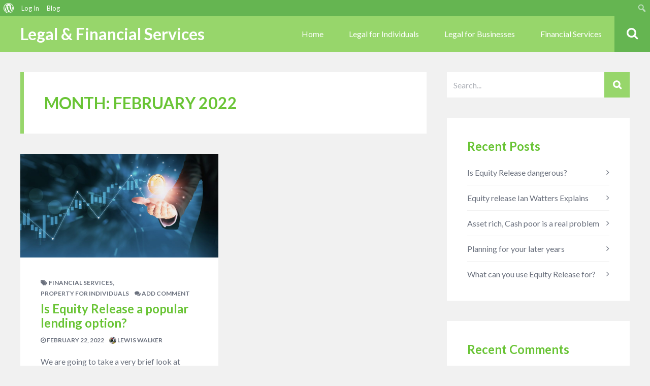

--- FILE ---
content_type: text/html; charset=UTF-8
request_url: https://www.fiveminutesspare.com/legal/2022/02
body_size: 12398
content:
<!DOCTYPE html>
<html lang="en-US" class="no-js">

<head>
    <meta charset="UTF-8">
    <meta name="viewport" content="width=device-width, height=device-height, initial-scale=1.0, maximum-scale=1.0, user-scalable=no" />
    <link rel="profile" href="http://gmpg.org/xfn/11">
    
<title>February 2022 &#8211; Legal &amp; Financial Services</title>
<meta name='robots' content='max-image-preview:large' />
<link rel='dns-prefetch' href='//fonts.googleapis.com' />
<link rel="alternate" type="application/rss+xml" title="Legal &amp; Financial Services &raquo; Feed" href="https://www.fiveminutesspare.com/legal/feed" />
<link rel="alternate" type="application/rss+xml" title="Legal &amp; Financial Services &raquo; Comments Feed" href="https://www.fiveminutesspare.com/legal/comments/feed" />
<style id='wp-img-auto-sizes-contain-inline-css' type='text/css'>
img:is([sizes=auto i],[sizes^="auto," i]){contain-intrinsic-size:3000px 1500px}
/*# sourceURL=wp-img-auto-sizes-contain-inline-css */
</style>
<link rel='stylesheet' id='structured-content-frontend-css' href='https://www.fiveminutesspare.com/legal/wp-content/plugins/structured-content/dist/blocks.style.build.css?ver=1.5.3' type='text/css' media='all' />
<link rel='stylesheet' id='dashicons-css' href='https://www.fiveminutesspare.com/legal/wp-includes/css/dashicons.min.css?ver=6.9' type='text/css' media='all' />
<link rel='stylesheet' id='admin-bar-css' href='https://www.fiveminutesspare.com/legal/wp-includes/css/admin-bar.min.css?ver=6.9' type='text/css' media='all' />
<style id='admin-bar-inline-css' type='text/css'>

		@media screen { html { margin-top: 32px !important; } }
		@media screen and ( max-width: 782px ) { html { margin-top: 46px !important; } }
	
@media print { #wpadminbar { display:none; } }
/*# sourceURL=admin-bar-inline-css */
</style>
<style id='wp-emoji-styles-inline-css' type='text/css'>

	img.wp-smiley, img.emoji {
		display: inline !important;
		border: none !important;
		box-shadow: none !important;
		height: 1em !important;
		width: 1em !important;
		margin: 0 0.07em !important;
		vertical-align: -0.1em !important;
		background: none !important;
		padding: 0 !important;
	}
/*# sourceURL=wp-emoji-styles-inline-css */
</style>
<link rel='stylesheet' id='wp-block-library-css' href='https://www.fiveminutesspare.com/legal/wp-includes/css/dist/block-library/style.min.css?ver=6.9' type='text/css' media='all' />
<style id='global-styles-inline-css' type='text/css'>
:root{--wp--preset--aspect-ratio--square: 1;--wp--preset--aspect-ratio--4-3: 4/3;--wp--preset--aspect-ratio--3-4: 3/4;--wp--preset--aspect-ratio--3-2: 3/2;--wp--preset--aspect-ratio--2-3: 2/3;--wp--preset--aspect-ratio--16-9: 16/9;--wp--preset--aspect-ratio--9-16: 9/16;--wp--preset--color--black: #000000;--wp--preset--color--cyan-bluish-gray: #abb8c3;--wp--preset--color--white: #ffffff;--wp--preset--color--pale-pink: #f78da7;--wp--preset--color--vivid-red: #cf2e2e;--wp--preset--color--luminous-vivid-orange: #ff6900;--wp--preset--color--luminous-vivid-amber: #fcb900;--wp--preset--color--light-green-cyan: #7bdcb5;--wp--preset--color--vivid-green-cyan: #00d084;--wp--preset--color--pale-cyan-blue: #8ed1fc;--wp--preset--color--vivid-cyan-blue: #0693e3;--wp--preset--color--vivid-purple: #9b51e0;--wp--preset--gradient--vivid-cyan-blue-to-vivid-purple: linear-gradient(135deg,rgb(6,147,227) 0%,rgb(155,81,224) 100%);--wp--preset--gradient--light-green-cyan-to-vivid-green-cyan: linear-gradient(135deg,rgb(122,220,180) 0%,rgb(0,208,130) 100%);--wp--preset--gradient--luminous-vivid-amber-to-luminous-vivid-orange: linear-gradient(135deg,rgb(252,185,0) 0%,rgb(255,105,0) 100%);--wp--preset--gradient--luminous-vivid-orange-to-vivid-red: linear-gradient(135deg,rgb(255,105,0) 0%,rgb(207,46,46) 100%);--wp--preset--gradient--very-light-gray-to-cyan-bluish-gray: linear-gradient(135deg,rgb(238,238,238) 0%,rgb(169,184,195) 100%);--wp--preset--gradient--cool-to-warm-spectrum: linear-gradient(135deg,rgb(74,234,220) 0%,rgb(151,120,209) 20%,rgb(207,42,186) 40%,rgb(238,44,130) 60%,rgb(251,105,98) 80%,rgb(254,248,76) 100%);--wp--preset--gradient--blush-light-purple: linear-gradient(135deg,rgb(255,206,236) 0%,rgb(152,150,240) 100%);--wp--preset--gradient--blush-bordeaux: linear-gradient(135deg,rgb(254,205,165) 0%,rgb(254,45,45) 50%,rgb(107,0,62) 100%);--wp--preset--gradient--luminous-dusk: linear-gradient(135deg,rgb(255,203,112) 0%,rgb(199,81,192) 50%,rgb(65,88,208) 100%);--wp--preset--gradient--pale-ocean: linear-gradient(135deg,rgb(255,245,203) 0%,rgb(182,227,212) 50%,rgb(51,167,181) 100%);--wp--preset--gradient--electric-grass: linear-gradient(135deg,rgb(202,248,128) 0%,rgb(113,206,126) 100%);--wp--preset--gradient--midnight: linear-gradient(135deg,rgb(2,3,129) 0%,rgb(40,116,252) 100%);--wp--preset--font-size--small: 13px;--wp--preset--font-size--medium: 20px;--wp--preset--font-size--large: 36px;--wp--preset--font-size--x-large: 42px;--wp--preset--spacing--20: 0.44rem;--wp--preset--spacing--30: 0.67rem;--wp--preset--spacing--40: 1rem;--wp--preset--spacing--50: 1.5rem;--wp--preset--spacing--60: 2.25rem;--wp--preset--spacing--70: 3.38rem;--wp--preset--spacing--80: 5.06rem;--wp--preset--shadow--natural: 6px 6px 9px rgba(0, 0, 0, 0.2);--wp--preset--shadow--deep: 12px 12px 50px rgba(0, 0, 0, 0.4);--wp--preset--shadow--sharp: 6px 6px 0px rgba(0, 0, 0, 0.2);--wp--preset--shadow--outlined: 6px 6px 0px -3px rgb(255, 255, 255), 6px 6px rgb(0, 0, 0);--wp--preset--shadow--crisp: 6px 6px 0px rgb(0, 0, 0);}:where(.is-layout-flex){gap: 0.5em;}:where(.is-layout-grid){gap: 0.5em;}body .is-layout-flex{display: flex;}.is-layout-flex{flex-wrap: wrap;align-items: center;}.is-layout-flex > :is(*, div){margin: 0;}body .is-layout-grid{display: grid;}.is-layout-grid > :is(*, div){margin: 0;}:where(.wp-block-columns.is-layout-flex){gap: 2em;}:where(.wp-block-columns.is-layout-grid){gap: 2em;}:where(.wp-block-post-template.is-layout-flex){gap: 1.25em;}:where(.wp-block-post-template.is-layout-grid){gap: 1.25em;}.has-black-color{color: var(--wp--preset--color--black) !important;}.has-cyan-bluish-gray-color{color: var(--wp--preset--color--cyan-bluish-gray) !important;}.has-white-color{color: var(--wp--preset--color--white) !important;}.has-pale-pink-color{color: var(--wp--preset--color--pale-pink) !important;}.has-vivid-red-color{color: var(--wp--preset--color--vivid-red) !important;}.has-luminous-vivid-orange-color{color: var(--wp--preset--color--luminous-vivid-orange) !important;}.has-luminous-vivid-amber-color{color: var(--wp--preset--color--luminous-vivid-amber) !important;}.has-light-green-cyan-color{color: var(--wp--preset--color--light-green-cyan) !important;}.has-vivid-green-cyan-color{color: var(--wp--preset--color--vivid-green-cyan) !important;}.has-pale-cyan-blue-color{color: var(--wp--preset--color--pale-cyan-blue) !important;}.has-vivid-cyan-blue-color{color: var(--wp--preset--color--vivid-cyan-blue) !important;}.has-vivid-purple-color{color: var(--wp--preset--color--vivid-purple) !important;}.has-black-background-color{background-color: var(--wp--preset--color--black) !important;}.has-cyan-bluish-gray-background-color{background-color: var(--wp--preset--color--cyan-bluish-gray) !important;}.has-white-background-color{background-color: var(--wp--preset--color--white) !important;}.has-pale-pink-background-color{background-color: var(--wp--preset--color--pale-pink) !important;}.has-vivid-red-background-color{background-color: var(--wp--preset--color--vivid-red) !important;}.has-luminous-vivid-orange-background-color{background-color: var(--wp--preset--color--luminous-vivid-orange) !important;}.has-luminous-vivid-amber-background-color{background-color: var(--wp--preset--color--luminous-vivid-amber) !important;}.has-light-green-cyan-background-color{background-color: var(--wp--preset--color--light-green-cyan) !important;}.has-vivid-green-cyan-background-color{background-color: var(--wp--preset--color--vivid-green-cyan) !important;}.has-pale-cyan-blue-background-color{background-color: var(--wp--preset--color--pale-cyan-blue) !important;}.has-vivid-cyan-blue-background-color{background-color: var(--wp--preset--color--vivid-cyan-blue) !important;}.has-vivid-purple-background-color{background-color: var(--wp--preset--color--vivid-purple) !important;}.has-black-border-color{border-color: var(--wp--preset--color--black) !important;}.has-cyan-bluish-gray-border-color{border-color: var(--wp--preset--color--cyan-bluish-gray) !important;}.has-white-border-color{border-color: var(--wp--preset--color--white) !important;}.has-pale-pink-border-color{border-color: var(--wp--preset--color--pale-pink) !important;}.has-vivid-red-border-color{border-color: var(--wp--preset--color--vivid-red) !important;}.has-luminous-vivid-orange-border-color{border-color: var(--wp--preset--color--luminous-vivid-orange) !important;}.has-luminous-vivid-amber-border-color{border-color: var(--wp--preset--color--luminous-vivid-amber) !important;}.has-light-green-cyan-border-color{border-color: var(--wp--preset--color--light-green-cyan) !important;}.has-vivid-green-cyan-border-color{border-color: var(--wp--preset--color--vivid-green-cyan) !important;}.has-pale-cyan-blue-border-color{border-color: var(--wp--preset--color--pale-cyan-blue) !important;}.has-vivid-cyan-blue-border-color{border-color: var(--wp--preset--color--vivid-cyan-blue) !important;}.has-vivid-purple-border-color{border-color: var(--wp--preset--color--vivid-purple) !important;}.has-vivid-cyan-blue-to-vivid-purple-gradient-background{background: var(--wp--preset--gradient--vivid-cyan-blue-to-vivid-purple) !important;}.has-light-green-cyan-to-vivid-green-cyan-gradient-background{background: var(--wp--preset--gradient--light-green-cyan-to-vivid-green-cyan) !important;}.has-luminous-vivid-amber-to-luminous-vivid-orange-gradient-background{background: var(--wp--preset--gradient--luminous-vivid-amber-to-luminous-vivid-orange) !important;}.has-luminous-vivid-orange-to-vivid-red-gradient-background{background: var(--wp--preset--gradient--luminous-vivid-orange-to-vivid-red) !important;}.has-very-light-gray-to-cyan-bluish-gray-gradient-background{background: var(--wp--preset--gradient--very-light-gray-to-cyan-bluish-gray) !important;}.has-cool-to-warm-spectrum-gradient-background{background: var(--wp--preset--gradient--cool-to-warm-spectrum) !important;}.has-blush-light-purple-gradient-background{background: var(--wp--preset--gradient--blush-light-purple) !important;}.has-blush-bordeaux-gradient-background{background: var(--wp--preset--gradient--blush-bordeaux) !important;}.has-luminous-dusk-gradient-background{background: var(--wp--preset--gradient--luminous-dusk) !important;}.has-pale-ocean-gradient-background{background: var(--wp--preset--gradient--pale-ocean) !important;}.has-electric-grass-gradient-background{background: var(--wp--preset--gradient--electric-grass) !important;}.has-midnight-gradient-background{background: var(--wp--preset--gradient--midnight) !important;}.has-small-font-size{font-size: var(--wp--preset--font-size--small) !important;}.has-medium-font-size{font-size: var(--wp--preset--font-size--medium) !important;}.has-large-font-size{font-size: var(--wp--preset--font-size--large) !important;}.has-x-large-font-size{font-size: var(--wp--preset--font-size--x-large) !important;}
/*# sourceURL=global-styles-inline-css */
</style>

<style id='classic-theme-styles-inline-css' type='text/css'>
/*! This file is auto-generated */
.wp-block-button__link{color:#fff;background-color:#32373c;border-radius:9999px;box-shadow:none;text-decoration:none;padding:calc(.667em + 2px) calc(1.333em + 2px);font-size:1.125em}.wp-block-file__button{background:#32373c;color:#fff;text-decoration:none}
/*# sourceURL=/wp-includes/css/classic-themes.min.css */
</style>
<link rel='stylesheet' id='bbp-default-css' href='https://www.fiveminutesspare.com/legal/wp-content/themes/besocial-456/css/bbpress.min.css?ver=2.6.9' type='text/css' media='all' />
<link rel='stylesheet' id='besclwp-cpt-styles-css' href='https://www.fiveminutesspare.com/legal/wp-content/plugins/besocialfeatures/css/style.css?ver=1.0' type='text/css' media='all' />
<link rel='stylesheet' id='bp-admin-bar-css' href='https://www.fiveminutesspare.com/legal/wp-content/plugins/buddypress/bp-core/css/admin-bar.min.css?ver=11.2.0' type='text/css' media='all' />
<link rel='stylesheet' id='bp-parent-css-css' href='https://www.fiveminutesspare.com/legal/wp-content/themes/besocial-456/css/buddypress.css?ver=11.2.0' type='text/css' media='screen' />
<link rel='stylesheet' id='bbl-theme-css-css' href='https://www.fiveminutesspare.com/legal/wp-content/plugins/buddyblog-pro/templates/buddyblog/default/assets/css/default.css?ver=1.1.8' type='text/css' media='all' />
<link rel='stylesheet' id='bp-sticky-groups-css' href='https://www.fiveminutesspare.com/legal/wp-content/plugins/bp-sticky-groups/css/bp-sticky-groups.css?ver=1.0.3' type='text/css' media='all' />
<link rel='stylesheet' id='crp-style-rounded-thumbs-css' href='https://www.fiveminutesspare.com/legal/wp-content/plugins/contextual-related-posts/css/rounded-thumbs.min.css?ver=3.3.4' type='text/css' media='all' />
<style id='crp-style-rounded-thumbs-inline-css' type='text/css'>

			.crp_related.crp-rounded-thumbs a {
			  width: 150px;
			  height: 150px;
			  text-decoration: none;
			}
			.crp_related.crp-rounded-thumbs img {
			  max-width: 150px;
			  margin: auto;
			}
			.crp_related.crp-rounded-thumbs .crp_title {
			  width: 100%;
			}
			
/*# sourceURL=crp-style-rounded-thumbs-inline-css */
</style>
<link rel='stylesheet' id='bp_registration_groups_styles-css' href='https://www.fiveminutesspare.com/legal/wp-content/plugins/buddypress-registration-groups-1/includes/styles.css?ver=6.9' type='text/css' media='all' />
<link rel='stylesheet' id='besocial-fonts-css' href='//fonts.googleapis.com/css?family=Lato%3A400%2C400i%2C700%2C700i&#038;subset=latin-ext&#038;ver=6.9' type='text/css' media='all' />
<link rel='stylesheet' id='fontawesome-css' href='https://www.fiveminutesspare.com/legal/wp-content/themes/besocial-456/css/font-awesome.min.css?ver=4.6.3' type='text/css' media='all' />
<link rel='stylesheet' id='slick-css' href='https://www.fiveminutesspare.com/legal/wp-content/themes/besocial-456/css/slick.css?ver=4.6.3' type='text/css' media='all' />
<link rel='stylesheet' id='besclwp-style-css' href='https://www.fiveminutesspare.com/legal/wp-content/themes/besocial-456/style.css?ver=6.9' type='text/css' media='all' />
<link rel='stylesheet' id='besclwp-custom-css' href='https://www.fiveminutesspare.com/legal/wp-content/themes/besocial-456/css/custom.css?ver=1.0' type='text/css' media='all' />
<style id='besclwp-custom-inline-css' type='text/css'>
#besocial-header-fixed,#besocial-icon-menu,#besocial-sidemenu > li .sidemenu-sub {top: 32px;}#besocial-icon-menu,#besocial-sidemenu > li .sidemenu-sub > li.pull-down > a {padding-bottom:32px;}@media screen and (max-width: 782px){#besocial-header-fixed,#besocial-icon-menu,#besocial-sidemenu > li .sidemenu-sub {top: 46px;}}@media screen and (max-width: 600px){#besocial-header-fixed {top: 0px;position:absolute;}#besocial-icon-menu,#besocial-sidemenu > li .sidemenu-sub {top: 0px;}}#wpadminbar,#wpadminbar .ab-sub-wrapper{background: #65b551 !important;}#wpadminbar .ab-sub-wrapper,#wpadminbar .ab-item:hover{background: #69c435 !important;}#wpadminbar .quicklinks .menupop ul.ab-sub-secondary, #wpadminbar .quicklinks .menupop ul.ab-sub-secondary .ab-submenu,.mejs-container, .mejs-container .mejs-controls, .mejs-embed, .mejs-embed body {background: #69c435 !important;}#wpadminbar .quicklinks li#wp-admin-bar-bp-notifications #ab-pending-notifications, #wpadminbar .quicklinks li#wp-admin-bar-my-account a span.count, #wpadminbar .quicklinks li#wp-admin-bar-my-account-with-avatar a span.count,#wpadminbar .quicklinks li#wp-admin-bar-bp-notifications #ab-pending-notifications.alert {background:#97d66b !important;}body.besocial .bmf-spinner { background-image: url("http://www.fiveminutesspare.com/legal/wp-content/themes/besocial/images/loader.gif"); }h1,h2,h3,h4,h5,h6,.besclwp-single-post-date,a,.slick-dots li button:before,.resp-tabs-list li,#bbpress-forums fieldset.bbp-form legend,.besocial-p-dislike.besocial-p-dislike-active,.besocial-p-dislike:hover,.besocial-p-dislike-comment.besocial-p-dislike-active-comment,.besocial-p-dislike-comment:hover,input[type="text"]:focus,input[type="search"]:focus,input[type="email"]:focus,input[type="number"]:focus,input[type="date"]:focus,input[type="password"]:focus,input[type="url"]:focus,textarea:focus,input[type="tel"]:focus,.besocial-button.besclwp-light,.besocial-button.besclwp-light:hover,#tribe-events-content .tribe-events-tooltip h4,#tribe_events_filters_wrapper .tribe_events_slider_val,.single-tribe_events a.tribe-events-ical,.single-tribe_events a.tribe-events-gcal { color:#69c435; }#besocial-icon-menu,#header-menu .besclwp-nav li ul,#header-menu .besclwp-nav > li:hover,#header-menu .besclwp-nav > li:focus,#header-menu .besclwp-nav > li:active,#footer-info-fullwidth,#footer .tagcloud a,#footer a[class^="tag"],#footer .besclwp-accordion-header, #footer .besclwp-accordion-content,#footer .slick-dots,#footer .resp-tabs-list li:hover,#footer .resp-tabs-list li.resp-tab-active,#footer .resp-tabs-container,#footer .resp-tab-active,#footer .resp-vtabs .resp-tabs-list li:hover,#footer .resp-vtabs .resp-tabs-list li.resp-tab-active,#footer .besclwp-article-list-img,#footer .besclwp-article-list-right,#footer .widget_mc4wp_form_widget,.besclwp-post-slider-tags span.besclwp-post-slider-date { background-color:#69c435; }@media only screen and (max-width: 700px) {.besclwp-footer-icon a:hover:before { background:#69c435; }}#besocial-sidemenu > li:hover,#besocial-sidemenu > li.active,#besocial-sidemenu > li .sidemenu-sub,#footer,.besclwp-footer-icon a:hover:before,#bbpress-forums #bbp-your-profile fieldset span.description { background-color:#69c435; }#besocial-sidemenu > li > a { box-shadow: inset 0 -1px 0 #69c435; }.besclwp-footer-icon a,.footer-credits { box-shadow: inset -1px 0 0 #69c435; }@media only screen and (max-width: 700px) {.footer-credits {border-bottom:1px solid #69c435;}}input[type="submit"]:hover,.besocial-button:hover,button[type="submit"]:hover,input[type="button"]:hover,#besocial-sidemenu > li:first-child,#besocial-header-right,.besocial-topbar-searchbox input[type="submit"],.besocial-topbar-searchbox input[type="text"].besocial-topbar-searchtext,#bbpress-forums div.bbp-forum-header,#bbpress-forums div.bbp-topic-header,.besocial-car-img:after,.tribe-events-read-more:hover,.tribe-events-button:hover,#tribe-bar-form .tribe-bar-submit input[type=submit]:hover,#tribe_events_filters_wrapper input[type=submit]:hover,.tribe-events-button.tribe-active:hover,.tribe-events-calendar thead th,.besclwp-view-more a:hover { background:#65b551; }#besocial-icon-menu-toggle {border:5px solid #65b551;}a:hover,.besclwp-highlight,#besocial-sidemenu > li > a,.besclwp-post-cat-tags span a:hover,.besclwp-post-date a:hover,.widget_recent_entries ul li a:hover,.widget_categories ul li a:hover,.widget_recent_comments ul li a:hover,.widget_pages ul li a:hover,.widget_meta ul li a:hover,.widget_archive ul li a:hover,.widget_archives ul li a:hover,.widget_recent-posts ul li a:hover,.widget_rss ul li a:hover,.widget_nav_menu div ul > li a:hover,.recentcomments a:hover,.besclwp-footer-icon a:before,.bbp-header #subscription-toggle a,#subscription-toggle,.widget_display_forums ul li a:hover,.widget_display_views ul li a:hover,.widget_display_stats ul li a:hover,.widget_display_replies ul li a:hover,.widget_display_topics ul li a:hover,.besocial-p-like.besocial-p-like-active,.besocial-p-like:hover,.besocial-p-like-comment:hover,.besocial-p-like-comment.besocial-p-like-active-comment,.widget_mc4wp_form_widget:after,code,pre { color:#97d66b; }input[type="submit"],.besocial-button,button[type="submit"],input[type="button"],#header-menu .besclwp-nav > li,.besclwp-format-img-box,.widget_categories ul li span,.besclwp-post-slider-tags span,#bbpress-forums li.bbp-header,#subscription-toggle,.widget_display_stats ul li strong,#bbpress-forums #bbp-single-user-details #bbp-user-navigation li.current a,.tb-close-icon,.besclwp-statistics-icon-inner,.besclwp-faq-cat-title span,.besocial-faq-menu ul li.besocial-faq-title,.besocial-faq-menu li a span,span.besclwp-page-title-count,.tribe-events-read-more,.tribe-events-calendar td.tribe-events-present div[id*="tribe-events-daynum-"],.tribe-events-calendar td.tribe-events-present div[id*="tribe-events-daynum-"] > a,#tribe_events_filters_wrapper input[type=submit],.tribe-events-button,#tribe-events .tribe-events-button,.tribe-events-button.tribe-inactive,#tribe-bar-form .tribe-bar-submit input[type=submit],#tribe-events .tribe-events-button:hover,.tribe-events-button.tribe-active:hover,.tribe-events-day .tribe-events-day-time-slot h5,#besocial-icon-menu-toggle,.single-tribe_events .tribe-events-schedule .tribe-events-cost,.besclwp-view-more a { background:#97d66b; }#besocial-sidemenu > li[data-count="0"] > a > .icon-count,#besocial-sidemenu > li[data-count="0"] .icon-count-list,#besocial-sidemenu > li .icon-count-list.default-blue,#besocial-sidemenu > li .sidemenu-sub h5 span,#besocial-header-outer,.besclwp-format-icon:after,.slick-arrow,.slick-arrow:hover,.slick-arrow:active,.slick-arrow:focus,.featherlight .featherlight-close-icon,.besclwp-lightbox-icon,.bbp-row-actions #favorite-toggle a:hover,.bbp-row-actions #favorite-toggle span.is-favorite a,.bbp-row-actions #favorite-toggle span.is-favorite a:hover,.bbp-row-actions #subscription-toggle a,.bbp-row-actions #subscription-toggle a:hover,.bbp-row-actions #favorite-toggle a,.bbp-row-actions #subscription-toggle a,.besclwp_comments_block h3 span,.besocial-car-img { background-color:#97d66b; }.besclwp-page-title { border-left:7px solid #97d66b; }.besclwp-widget-title { border-left:5px solid #97d66b; }div.bbp-template-notice,div.indicator-hint,div.bbp-template-notice.info,#besclwp-no-results-message,.besocial-faq-menu ul li.besocial-faq-title,.tribe-events-notices { border-left:3px solid #97d66b; }.featherlight-loading .featherlight-content {border-left-color:#97d66b;}div.wpcf7-mail-sent-ok, div.wpcf7-mail-sent-ng, div.wpcf7-spam-blocked, div.wpcf7-validation-errors {border-color: #97d66b;}@media only screen and (max-width: 1170px) { #header-menu .besclwp-nav > li:hover,#header-menu .besclwp-nav > li:focus,#header-menu .besclwp-nav > li:active {background-color:#97d66b;}}#tribe-bar-form input[type=text]:focus{border-bottom:1px solid #97d66b}.post.sticky { border-top:5px solid #97d66b; }#besocial-sidemenu > li .sidemenu-sub > li > a,#header-menu .besclwp-nav ul a,#footer,#footer a,#footer p,#footer .slick-dots li button:before,#besocial-sidemenu > li .sidemenu-sub > li > p { color:#fff9f9; }
/*# sourceURL=besclwp-custom-inline-css */
</style>
<link rel='stylesheet' id='mycred-front-css' href='https://www.fiveminutesspare.com/legal/wp-content/plugins/mycred/assets/css/mycred-front.css?ver=2.5.3' type='text/css' media='all' />
<link rel='stylesheet' id='mycred-social-share-icons-css' href='https://www.fiveminutesspare.com/legal/wp-content/plugins/mycred/assets/css/mycred-social-icons.css?ver=2.5.3' type='text/css' media='all' />
<link rel='stylesheet' id='mycred-social-share-style-css' href='https://www.fiveminutesspare.com/legal/wp-content/plugins/mycred/assets/css/mycred-social-share.css?ver=2.5.3' type='text/css' media='all' />
<link rel='stylesheet' id='jquery-ui-search-css' href='https://www.fiveminutesspare.com/legal/wp-content/plugins/buddypress-global-search/assets/css/jquery-ui.min.css?ver=1.11.2' type='text/css' media='all' />
<link rel='stylesheet' id='buddypress-global-search-css' href='https://www.fiveminutesspare.com/legal/wp-content/plugins/buddypress-global-search/assets/css/buddypress-global-search.min.css?ver=1.2.1' type='text/css' media='all' />
<link rel='stylesheet' id='besclwp-bp-custom-css' href='https://www.fiveminutesspare.com/legal/wp-content/themes/besocial-456/css/bp-custom.css?ver=1.0' type='text/css' media='all' />
<style id='besclwp-bp-custom-inline-css' type='text/css'>
#besocial-submenu #members-personal-li {display:none !important;}#buddypress .item-list-tabs li.feed a:before,#besocial-bp-bar-left a,#buddypress table.notifications tr td a.mark-unread:hover:after,#buddypress table.notifications tr td a.delete:hover:after,#buddypress table.notifications tr td a.mark-read:hover:after,#buddypress table.messages-notices tr td.thread-options a.unread:hover:after,#buddypress table.messages-notices tr td.thread-options a.read:hover:after,#buddypress table.messages-notices tr td.thread-options a.delete:hover:after,.besocial-member a.mutual-friends:hover { color:#97d66b; }body.besocial .rtm-options.rtm-options:after {border-bottom-color: #97d66b; }#buddypress .activity-list li.load-more,#buddypress .activity-list li.load-newest,#buddypress .acomment-options a,#sitewide-notice #message p,.widget_bp_core_sitewide_messages.besclwp-sidebar-box .bp-site-wide-message p,#buddypress .standard-form button,#buddypress a.button,#buddypress .generic-button a,#buddypress .comment-reply-link,a.bp-title-button,#buddypress div.item-list-tabs ul li.selected a,#buddypress div.item-list-tabs ul li.current a,#buddypress li span.unread-count,#buddypress tr.unread span.unread-count,.widget.buddypress div.item-options a,#buddypress .bpfb_controls_container .qq-upload-button,#buddypress .bpfb_actions_container.bpfb-theme-new #bpfb_addPhotos.bpfb_toolbarItem,#buddypress .bpfb_actions_container.bpfb-theme-new #bpfb_addVideos.bpfb_toolbarItem,#buddypress .bpfb_actions_container.bpfb-theme-new #bpfb_addLinks.bpfb_toolbarItem,#buddypress .bpfb_actions_container.bpfb-theme-new #bpfb_addDocuments.bpfb_toolbarItem,body.besocial .rtmedia-list-item .rtmedia-album-media-count,body.besocial .rtm-options.rtm-options,#buddypress div.item-list-tabs ul li.active a,button#rtmedia-add-media-button-post-update { background:#97d66b; }#buddypress div#message p,#sitewide-notice p,#buddypress div#message-thread p#message-recipients,#buddypress .besocial-item-list-tabs li.current,#buddypress .besocial-item-list-tabs li.selected,#buddypress .bps_filters,body.besocial .rtmedia-no-media-found { border-left:3px solid #97d66b; }.besocial-bp-page-title {border-left: 5px solid #97d66b;}.widget.buddypress div.item-options a {border-right: 1px solid #97d66b;}#besocial-preview-loader {border-top-color: #97d66b !important;}#buddypress div.item-list-tabs ul li a,#buddypress div.item-list-tabs ul li span,#buddypress #cover-image-container .group-type,body.besocial .bmf-white-popup header { color:#69c435; }@media only screen and (max-width: 782px) {#buddypress div#item-header-cover-image .user-nicename a,#buddypress div#item-header-cover-image .user-nicename,#buddypress div#item-header h1.besocial-group-name a,#buddypress div#item-header h1.besocial-group-name { color:#69c435 !important; }}#buddypress .bpfb_actions_container.bpfb-theme-new .bpfb_toolbarItem:active,#buddypress .bpfb_actions_container.bpfb-theme-new .bpfb_toolbarItem:hover,#buddypress .bpfb_actions_container.bpfb-theme-new .bpfb_toolbarItem.bpfb_active,#buddypress .bpfb_actions_container.bpfb-theme-new #bpfb_addPhotos.bpfb_toolbarItem:active,#buddypress .bpfb_actions_container.bpfb-theme-new #bpfb_addPhotos.bpfb_toolbarItem:hover,#buddypress .bpfb_actions_container.bpfb-theme-new #bpfb_addPhotos.bpfb_active,#buddypress .bpfb_actions_container.bpfb-theme-new #bpfb_addVideos.bpfb_toolbarItem:active,#buddypress .bpfb_actions_container.bpfb-theme-new #bpfb_addVideos.bpfb_toolbarItem:hover,#buddypress .bpfb_actions_container.bpfb-theme-new #bpfb_addVideos.bpfb_active,#buddypress .bpfb_actions_container.bpfb-theme-new #bpfb_addLinks.bpfb_toolbarItem:active,#buddypress .bpfb_actions_container.bpfb-theme-new #bpfb_addLinks.bpfb_toolbarItem:hover,#buddypress .bpfb_actions_container.bpfb-theme-new #bpfb_addLinks.bpfb_active,#buddypress .bpfb_actions_container.bpfb-theme-new #bpfb_addDocuments.bpfb_toolbarItem:active,#buddypress .bpfb_actions_container.bpfb-theme-new #bpfb_addDocuments.bpfb_toolbarItem:hover,#buddypress .bpfb_actions_container.bpfb-theme-new #bpfb_addDocuments.bpfb_active.bpfb_toolbarItem{background:#69c435;}#buddypress .activity-list li.load-more:hover,#buddypress .activity-list li.load-newest:hover,#buddypress div.activity-meta,#buddypress div.activity-meta a.delete-activity,#buddypress div.activity-meta a.delete-activity-single,#buddypress .acomment-options a.acomment-delete,#buddypress a.bp-primary-action span,#buddypress #reply-title small a span,#buddypress .acomment-options,#buddypress .acomment-options a:hover,#buddypress ul.button-nav li a:hover,#buddypress ul.button-nav li.current a,#buddypress .standard-form button:hover,#buddypress a.button:hover,#buddypress a.button:focus,#buddypress div.generic-button a:hover,#buddypress .comment-reply-link:hover,#buddypress .activity-list li.load-more.loading,.widget.buddypress div.item-options a:hover,.widget.buddypress div.item-options a:focus,#besocial-submenu #besocial-bdpress-mobile,#buddypress input.bpfb_primary_button,#buddypress input.bpfb_primary_button:hover,button#rtmedia-add-media-button-post-update:hover { background:#65b551; }@media only screen and (max-width: 782px) {#buddypress div#item-header-cover-image .user-nicename a,#buddypress div#item-header-cover-image .user-nicename,#buddypress div#item-header h1.besocial-group-name a,#buddypress div#item-header h1.besocial-group-name { color:#65b551 !important; }}
/*# sourceURL=besclwp-bp-custom-inline-css */
</style>
<script type="text/javascript" src="https://www.fiveminutesspare.com/legal/wp-includes/js/jquery/jquery.min.js?ver=3.7.1" id="jquery-core-js"></script>
<script type="text/javascript" src="https://www.fiveminutesspare.com/legal/wp-includes/js/jquery/jquery-migrate.min.js?ver=3.4.1" id="jquery-migrate-js"></script>
<script type="text/javascript" src="https://www.fiveminutesspare.com/legal/wp-content/plugins/bp-activity-shortcode/assets/js/bpas-loadmore.js?ver=6.9" id="bpas-loadmore-js-js"></script>
<script type="text/javascript" src="https://www.fiveminutesspare.com/legal/wp-content/plugins/buddypress/bp-core/js/confirm.min.js?ver=11.2.0" id="bp-confirm-js"></script>
<script type="text/javascript" src="https://www.fiveminutesspare.com/legal/wp-content/plugins/buddypress/bp-core/js/widget-members.min.js?ver=11.2.0" id="bp-widget-members-js"></script>
<script type="text/javascript" src="https://www.fiveminutesspare.com/legal/wp-content/plugins/buddypress/bp-core/js/jquery-query.min.js?ver=11.2.0" id="bp-jquery-query-js"></script>
<script type="text/javascript" src="https://www.fiveminutesspare.com/legal/wp-content/plugins/buddypress/bp-core/js/vendor/jquery-cookie.min.js?ver=11.2.0" id="bp-jquery-cookie-js"></script>
<script type="text/javascript" src="https://www.fiveminutesspare.com/legal/wp-content/plugins/buddypress/bp-core/js/vendor/jquery-scroll-to.min.js?ver=11.2.0" id="bp-jquery-scroll-to-js"></script>
<script type="text/javascript" id="bp-legacy-js-js-extra">
/* <![CDATA[ */
var BP_DTheme = {"accepted":"Accepted","close":"Close","comments":"comments","leave_group_confirm":"Are you sure you want to leave this group?","mark_as_fav":"Favorite","my_favs":"My Favorites","rejected":"Rejected","remove_fav":"Remove Favorite","show_all":"Show all","show_all_comments":"Show all comments for this thread","show_x_comments":"Show all comments (%d)","unsaved_changes":"Your profile has unsaved changes. If you leave the page, the changes will be lost.","view":"View","store_filter_settings":""};
//# sourceURL=bp-legacy-js-js-extra
/* ]]> */
</script>
<script type="text/javascript" src="https://www.fiveminutesspare.com/legal/wp-content/plugins/buddypress/bp-templates/bp-legacy/js/buddypress.min.js?ver=11.2.0" id="bp-legacy-js-js"></script>
<script type="text/javascript" src="https://www.fiveminutesspare.com/legal/wp-content/plugins/mycred/addons/badges/assets/js/front.js?ver=1.3" id="mycred-badge-front-js"></script>
<link rel="https://api.w.org/" href="https://www.fiveminutesspare.com/legal/wp-json/" /><link rel="EditURI" type="application/rsd+xml" title="RSD" href="https://www.fiveminutesspare.com/legal/xmlrpc.php?rsd" />
<meta name="generator" content="WordPress 6.9" />

	<script type="text/javascript">var ajaxurl = 'https://www.fiveminutesspare.com/legal/wp-admin/admin-ajax.php';</script>

<script type="text/javascript">var BPAPRConfig={"root_url":"https:\/\/www.fiveminutesspare.com\/legal\/wp-content\/plugins\/bp-activity-plus-reloaded","temp_img_url":"http:\/\/www.fiveminutesspare.com\/legal\/wp-content\/uploads\/sites\/59\/bpfb\/tmp\/","base_img_url":"http:\/\/www.fiveminutesspare.com\/legal\/wp-content\/uploads\/sites\/59\/bpfb\/","theme":"default","alignment":"left","allowed_items":["photos","videos","links"]};</script><style type="text/css">.recentcomments a{display:inline !important;padding:0 !important;margin:0 !important;}</style><link rel="icon" href="https://www.fiveminutesspare.com/legal/wp-content/uploads/sites/59/2019/03/cropped-finished-logo-32x32.png" sizes="32x32" />
<link rel="icon" href="https://www.fiveminutesspare.com/legal/wp-content/uploads/sites/59/2019/03/cropped-finished-logo-192x192.png" sizes="192x192" />
<link rel="apple-touch-icon" href="https://www.fiveminutesspare.com/legal/wp-content/uploads/sites/59/2019/03/cropped-finished-logo-180x180.png" />
<meta name="msapplication-TileImage" content="https://www.fiveminutesspare.com/legal/wp-content/uploads/sites/59/2019/03/cropped-finished-logo-270x270.png" />
</head>

<body class="bp-legacy archive date admin-bar no-customize-support wp-theme-besocial-456 besocial no-js">
                    <div id="besocial-wrap" class="besocial-logout">
                <header id="besocial-header-fixed">
    <div id="besocial-header-outer" >
        <div id="besocial-header">
            <div id="besocial-header-left">
                <div id="besocial-desktop-logo">
                                        <a href="https://www.fiveminutesspare.com/legal/">
                        <span>Legal &amp; Financial Services</span>
                    </a>
                                    </div>
                <div id="besocial-mobile-logo">
                                        <a href="https://www.fiveminutesspare.com/legal/">
                        <span>Legal &amp; Financial Services</span>
                    </a>
                                    </div>
            </div>
                        <div id="header-menu" >
                <a class="besclwp-toggle-menu" href="#"><i class="fa fa-bars"></i></a>             
<nav class="menu-menu-container"><ul id="menu-menu" class="besclwp-nav "><li id="menu-item-23" class="menu-item menu-item-type-custom menu-item-object-custom menu-item-23"><a href="http://www.fiveminutesspare.com/whats-new">Home</a></li>
<li id="menu-item-2467" class="menu-item menu-item-type-post_type menu-item-object-page menu-item-2467"><a href="https://www.fiveminutesspare.com/legal/sample-page/legal-topics-for-individuals">Legal for Individuals</a></li>
<li id="menu-item-6770" class="menu-item menu-item-type-taxonomy menu-item-object-category menu-item-6770"><a href="https://www.fiveminutesspare.com/legal/category/legal-services/businesses">Legal for Businesses</a></li>
<li id="menu-item-6769" class="menu-item menu-item-type-taxonomy menu-item-object-category menu-item-6769"><a href="https://www.fiveminutesspare.com/legal/category/financial-services">Financial Services</a></li>
</ul></nav>             </div>                
                                    <div id="besocial-header-right">
                <i class="fa fa-remove"></i>
                <i class="fa fa-search"></i>
            </div>
            <div id="besocial-search-bar">
            <form role="search" method="get" class="besocial-topbar-searchbox" action="https://www.fiveminutesspare.com/legal/">
                <input type="text" class="besocial-topbar-searchtext" placeholder="Search..." name="s" />
                <input type="submit" class="fa-input" name="submit" value="Go" />
            </form>
            </div>
                    </div>
    </div>
</header>    <main id="besocial-content" class=" ">
    <div id="besocial-content-inner">
<div class="besclwp-page-left ">
<div class="besclwp-page-title">
    <h1>Month: <span>February 2022</span></h1>    </div>    
<div class="besclwp-masonry-grid">
    <div class="besclwp-two-columns" data-columns>
            
<div class="post-105003 post type-post status-publish format-standard has-post-thumbnail hentry category-financial-services category-property tag-equity-release">
<article class="besclwp-article-box">
    
    <div class="besclwp-article-img">
        <a href="https://www.fiveminutesspare.com/legal/is-equity-release-a-popular-lending-option/legal-services/individuals/property">
        <img src="https://www.fiveminutesspare.com/legal/wp-content/uploads/sites/59/2022/02/shutterstock_1924810835-1024x535.jpg" alt="Is Equity Release a popular lending option?" />
        </a>
    </div>
 
    <div class="besclwp-article-content">
        <div class="besclwp-post-cat-tags">
                        <span><a href="https://www.fiveminutesspare.com/legal/category/financial-services" rel="category tag">Financial Services</a></span>, <span><a href="https://www.fiveminutesspare.com/legal/category/legal-services/individuals/property" rel="category tag">Property for individuals</a></span> 
                                    <span class="besclwp-post-comments">
                                        <a href="https://www.fiveminutesspare.com/legal/is-equity-release-a-popular-lending-option/legal-services/individuals/property#reply">
                        <i class="fa fa-comments"></i> add comment  
                </a>
                        </span>
        </div>
        <h3>
            <a href="https://www.fiveminutesspare.com/legal/is-equity-release-a-popular-lending-option/legal-services/individuals/property">Is Equity Release a popular lending option?</a>
        </h3>      
            
          
            
        <div class="besclwp-post-date">
            <a href="https://www.fiveminutesspare.com/legal/is-equity-release-a-popular-lending-option/legal-services/individuals/property"><i class="fa fa-clock-o"></i> February 22, 2022</a> <a class="besclwp-post-author" href="https://www.fiveminutesspare.com/legal/author/lewis"><img alt='' src='https://www.fiveminutesspare.com/legal/wp-content/uploads/avatars/87/1647602461-bpthumb.jpg' srcset='https://www.fiveminutesspare.com/legal/wp-content/uploads/avatars/87/1647602461-bpthumb.jpg 2x' class='avatar avatar-20 photo' height='20' width='20' decoding='async'/> Lewis Walker</a>        </div>
            
        <p>We are going to take a very brief look at answering the question, is Equity Release a popular lending option? What is Equity Release? Equity Release is a relatively new product to the financial market, and it has been rebranded as &#8216;Lifetime Mortgage&#8217; over the last few years. &#8216;Home reversion plans&#8217; still exist as a&#8230;</p>
    </div>  
</article> 
</div>        </div>
</div>
</div>
<aside class="besclwp-page-right">
    <div class="theiaStickySidebar">
        <div id="search-2" class="widget_search besclwp-sidebar-box"><form role="search" method="get" class="besocial-searchbox" action="https://www.fiveminutesspare.com/legal/">
    <input type="text" class="besocial-searchtext" placeholder="Search..." name="s" />
    <input type="submit" class="fa-input" name="submit" value="&#xf002;"  />
</form></div>
		<div id="recent-posts-2" class="widget_recent_entries besclwp-sidebar-box">
		<h3>Recent Posts</h3>
		<ul>
											<li>
					<a href="https://www.fiveminutesspare.com/legal/is-equity-release-dangerous/financial-services/equity-release-financial-services">Is Equity Release dangerous?</a>
									</li>
											<li>
					<a href="https://www.fiveminutesspare.com/legal/equity-release-ian-watters-explains/financial-services/equity-release-financial-services">Equity release Ian Watters Explains</a>
									</li>
											<li>
					<a href="https://www.fiveminutesspare.com/legal/asset-rich-cash-poor-is-real-problem/financial-services/equity-release-financial-services">Asset rich, Cash poor is a real problem</a>
									</li>
											<li>
					<a href="https://www.fiveminutesspare.com/legal/planning-for-your-later-years/legal-services/individuals/wills-probate-and-lpa">Planning for your later years</a>
									</li>
											<li>
					<a href="https://www.fiveminutesspare.com/legal/what-can-you-use-equity-release-for/financial-services">What can you use Equity Release for?</a>
									</li>
					</ul>

		</div><div id="recent-comments-2" class="widget_recent_comments besclwp-sidebar-box"><h3>Recent Comments</h3><ul id="recentcomments"><li class="recentcomments"><span class="comment-author-link"><a href="https://www.fiveminutesspare.com/legal/do-you-really-need-a-will/legal-services/individuals" class="url" rel="ugc">Do you really need a Will? | Five Minutes Spare | Legal &amp; Financial Services</a></span> on <a href="https://www.fiveminutesspare.com/legal/joint-tenancy-tenants-in-common/legal-services/individuals/property#comment-19">Joint Tenancy, Tenants in Common</a></li><li class="recentcomments"><span class="comment-author-link"><a href="https://www.fiveminutesspare.com/legal/equity-release-explained/legal-services/individuals" class="url" rel="ugc">Equity release explained | Legal &amp; Financial Services</a></span> on <a href="https://www.fiveminutesspare.com/legal/four-practical-uses-for-equity-release/financial-services#comment-18">Four practical uses for equity release</a></li><li class="recentcomments"><span class="comment-author-link"><a href="https://www.fiveminutesspare.com/legal/is-equity-release-a-popular-lending-option/legal-services/individuals/property" class="url" rel="ugc">Is Equity Release a popular lending option? | Legal &amp; Financial Services</a></span> on <a href="https://www.fiveminutesspare.com/legal/equity-release-explained/legal-services/individuals#comment-17">Equity release explained</a></li></ul></div><div id="archives-2" class="widget_archive besclwp-sidebar-box"><h3>Archives</h3>
			<ul>
					<li><a href='https://www.fiveminutesspare.com/legal/2022/10'>October 2022</a></li>
	<li><a href='https://www.fiveminutesspare.com/legal/2022/07'>July 2022</a></li>
	<li><a href='https://www.fiveminutesspare.com/legal/2022/05'>May 2022</a></li>
	<li><a href='https://www.fiveminutesspare.com/legal/2022/02' aria-current="page">February 2022</a></li>
	<li><a href='https://www.fiveminutesspare.com/legal/2021/10'>October 2021</a></li>
	<li><a href='https://www.fiveminutesspare.com/legal/2020/07'>July 2020</a></li>
	<li><a href='https://www.fiveminutesspare.com/legal/2020/06'>June 2020</a></li>
	<li><a href='https://www.fiveminutesspare.com/legal/2020/05'>May 2020</a></li>
	<li><a href='https://www.fiveminutesspare.com/legal/2019/04'>April 2019</a></li>
			</ul>

			</div><div id="categories-2" class="widget_categories besclwp-sidebar-box"><h3>Categories</h3>
			<ul>
					<li class="cat-item cat-item-17"><a href="https://www.fiveminutesspare.com/legal/category/legal-services/businesses/business-wills-and-powers-of-attorney">Business Wills and Powers of Attorney</a>
</li>
	<li class="cat-item cat-item-4"><a href="https://www.fiveminutesspare.com/legal/category/legal-services/individuals/consumer-rights">Consumer Rights</a>
</li>
	<li class="cat-item cat-item-19"><a href="https://www.fiveminutesspare.com/legal/category/legal-services/businesses/debt-management-and-recovery">Debt management and Recovery</a>
</li>
	<li class="cat-item cat-item-141"><a href="https://www.fiveminutesspare.com/legal/category/financial-services/equity-release-financial-services">Equity Release</a>
</li>
	<li class="cat-item cat-item-83"><a href="https://www.fiveminutesspare.com/legal/category/financial-services">Financial Services</a>
</li>
	<li class="cat-item cat-item-144"><a href="https://www.fiveminutesspare.com/legal/category/financial-services/mortgages/interest-only-mortgages">Interest Only Mortgages</a>
</li>
	<li class="cat-item cat-item-142"><a href="https://www.fiveminutesspare.com/legal/category/financial-services/equity-release-financial-services/lifetime-mortgages">Lifetime Mortgages</a>
</li>
	<li class="cat-item cat-item-18"><a href="https://www.fiveminutesspare.com/legal/category/legal-services/individuals/litigation-and-disputes">Litigation and Disputes</a>
</li>
	<li class="cat-item cat-item-143"><a href="https://www.fiveminutesspare.com/legal/category/financial-services/mortgages">Mortgages</a>
</li>
	<li class="cat-item cat-item-16"><a href="https://www.fiveminutesspare.com/legal/category/legal-services/businesses/property-businesses">Property for business</a>
</li>
	<li class="cat-item cat-item-5"><a href="https://www.fiveminutesspare.com/legal/category/legal-services/individuals/property">Property for individuals</a>
</li>
	<li class="cat-item cat-item-3"><a href="https://www.fiveminutesspare.com/legal/category/legal-services/businesses">Topics for Businesses</a>
</li>
	<li class="cat-item cat-item-2"><a href="https://www.fiveminutesspare.com/legal/category/legal-services/individuals">Topics for Individuals</a>
</li>
	<li class="cat-item cat-item-6"><a href="https://www.fiveminutesspare.com/legal/category/legal-services/individuals/wills-probate-and-lpa">Wills, Probate and Lasting Powers of Attorney</a>
</li>
			</ul>

			</div><div id="meta-2" class="widget_meta besclwp-sidebar-box"><h3>Meta</h3>
		<ul>
						<li><a href="https://www.fiveminutesspare.com/legal/wp-login.php">Log in</a></li>
			<li><a href="https://www.fiveminutesspare.com/legal/feed">Entries feed</a></li>
			<li><a href="https://www.fiveminutesspare.com/legal/comments/feed">Comments feed</a></li>

			<li><a href="https://wordpress.org/">WordPress.org</a></li>
		</ul>

		</div>    </div>
</aside>
<div class="clear"></div>
</div>
<div class="clear"></div>
<footer id="footer">
    <div id="footer-info-fullwidth">
        <div id="footer-info">
            <div class="footer-info-inner">
                <div class="footer-credits">
© 2019 - Five Minutes Spare Ltd                </div>
  
  
<div class="besclwp-footer-icon"> 
    <a id="besclwp-back-to-top-button" href="#" class="fa-arrow-circle-up">Go To Top</a>
</div>
<div class="clear"></div>            </div>
        </div>
    </div>
</footer>
</main>
</div>
<script type="speculationrules">
{"prefetch":[{"source":"document","where":{"and":[{"href_matches":"/legal/*"},{"not":{"href_matches":["/legal/wp-*.php","/legal/wp-admin/*","/legal/wp-content/uploads/sites/59/*","/legal/wp-content/*","/legal/wp-content/plugins/*","/legal/wp-content/themes/besocial-456/*","/legal/*\\?(.+)"]}},{"not":{"selector_matches":"a[rel~=\"nofollow\"]"}},{"not":{"selector_matches":".no-prefetch, .no-prefetch a"}}]},"eagerness":"conservative"}]}
</script>
		<script>
			function copy_to_clipBoard(btn) {
				var copyText = btn.previousSibling;
				copyText.select();
				document.execCommand("copy");
			}
		</script>
		<script type="text/javascript" src="https://www.fiveminutesspare.com/legal/wp-content/plugins/structured-content/dist/app.build.js?ver=1.5.3" id="structured-content-frontend-js"></script>
<script type="text/javascript" src="https://www.fiveminutesspare.com/legal/wp-includes/js/hoverintent-js.min.js?ver=2.2.1" id="hoverintent-js-js"></script>
<script type="text/javascript" src="https://www.fiveminutesspare.com/legal/wp-includes/js/admin-bar.min.js?ver=6.9" id="admin-bar-js"></script>
<script type="text/javascript" src="https://www.fiveminutesspare.com/legal/wp-includes/js/jquery/ui/core.min.js?ver=1.13.3" id="jquery-ui-core-js"></script>
<script type="text/javascript" src="https://www.fiveminutesspare.com/legal/wp-content/plugins/besocialfeatures/js/img-tooltip.js?ver=1.0.0" id="besclwp-img-tooltip-js"></script>
<script type="text/javascript" src="https://www.fiveminutesspare.com/legal/wp-content/plugins/besocialfeatures/js/tabs.js?ver=1.0" id="besclwp-tabs-js"></script>
<script type="text/javascript" src="https://www.fiveminutesspare.com/legal/wp-content/plugins/besocialfeatures/js/custom.js?ver=1.0" id="besclwp-cpt-custom-js"></script>
<script type="text/javascript" src="https://www.fiveminutesspare.com/legal/wp-content/themes/besocial-456/js/egemenerd-grid.js?ver=1.0.0" id="egemenerd-grid-js"></script>
<script type="text/javascript" src="https://www.fiveminutesspare.com/legal/wp-content/themes/besocial-456/js/theia-sticky-sidebar.js?ver=1.0.1" id="theia-sticky-sidebar-js"></script>
<script type="text/javascript" id="besclwp-custom-sticky-js-extra">
/* <![CDATA[ */
var besclwp_sticky_vars = {"besclwp_sticky_breakpoint":"0","besclwp_sticky_top":"40","besclwp_sticky_bottom":"40","besclwp_sticky_behavior":"stick-to-top"};
//# sourceURL=besclwp-custom-sticky-js-extra
/* ]]> */
</script>
<script type="text/javascript" src="https://www.fiveminutesspare.com/legal/wp-content/themes/besocial-456/js/theia-custom.js?ver=1.0.1" id="besclwp-custom-sticky-js"></script>
<script type="text/javascript" src="https://www.fiveminutesspare.com/legal/wp-content/themes/besocial-456/js/slick/slick.min.js?ver=1.0.9" id="slick-js"></script>
<script type="text/javascript" src="https://www.fiveminutesspare.com/legal/wp-content/themes/besocial-456/js/slick/gallery-carousel.js?ver=1.0" id="besclwp-gallery-carousel-js"></script>
<script type="text/javascript" src="https://www.fiveminutesspare.com/legal/wp-content/themes/besocial-456/js/custom.js?ver=1.0.0" id="besclwp-custom-js"></script>
<script type="text/javascript" src="https://www.fiveminutesspare.com/legal/wp-includes/js/jquery/ui/menu.min.js?ver=1.13.3" id="jquery-ui-menu-js"></script>
<script type="text/javascript" src="https://www.fiveminutesspare.com/legal/wp-includes/js/dist/dom-ready.min.js?ver=f77871ff7694fffea381" id="wp-dom-ready-js"></script>
<script type="text/javascript" src="https://www.fiveminutesspare.com/legal/wp-includes/js/dist/hooks.min.js?ver=dd5603f07f9220ed27f1" id="wp-hooks-js"></script>
<script type="text/javascript" src="https://www.fiveminutesspare.com/legal/wp-includes/js/dist/i18n.min.js?ver=c26c3dc7bed366793375" id="wp-i18n-js"></script>
<script type="text/javascript" id="wp-i18n-js-after">
/* <![CDATA[ */
wp.i18n.setLocaleData( { 'text direction\u0004ltr': [ 'ltr' ] } );
//# sourceURL=wp-i18n-js-after
/* ]]> */
</script>
<script type="text/javascript" src="https://www.fiveminutesspare.com/legal/wp-includes/js/dist/a11y.min.js?ver=cb460b4676c94bd228ed" id="wp-a11y-js"></script>
<script type="text/javascript" src="https://www.fiveminutesspare.com/legal/wp-includes/js/jquery/ui/autocomplete.min.js?ver=1.13.3" id="jquery-ui-autocomplete-js"></script>
<script type="text/javascript" id="buddypress-global-search-js-extra">
/* <![CDATA[ */
var BBOSS_GLOBAL_SEARCH = {"nonce":"ce37112d9b","action":"bboss_global_search_ajax","debug":"1","ajaxurl":"https://www.fiveminutesspare.com/legal/wp-admin/admin-ajax.php","loading_msg":"Loading Suggestions","enable_ajax_search":"yes","per_page":"5"};
//# sourceURL=buddypress-global-search-js-extra
/* ]]> */
</script>
<script type="text/javascript" src="https://www.fiveminutesspare.com/legal/wp-content/plugins/buddypress-global-search/assets/js/buddypress-global-search.min.js?ver=1.2.1" id="buddypress-global-search-js"></script>
<script id="wp-emoji-settings" type="application/json">
{"baseUrl":"https://s.w.org/images/core/emoji/17.0.2/72x72/","ext":".png","svgUrl":"https://s.w.org/images/core/emoji/17.0.2/svg/","svgExt":".svg","source":{"concatemoji":"https://www.fiveminutesspare.com/legal/wp-includes/js/wp-emoji-release.min.js?ver=6.9"}}
</script>
<script type="module">
/* <![CDATA[ */
/*! This file is auto-generated */
const a=JSON.parse(document.getElementById("wp-emoji-settings").textContent),o=(window._wpemojiSettings=a,"wpEmojiSettingsSupports"),s=["flag","emoji"];function i(e){try{var t={supportTests:e,timestamp:(new Date).valueOf()};sessionStorage.setItem(o,JSON.stringify(t))}catch(e){}}function c(e,t,n){e.clearRect(0,0,e.canvas.width,e.canvas.height),e.fillText(t,0,0);t=new Uint32Array(e.getImageData(0,0,e.canvas.width,e.canvas.height).data);e.clearRect(0,0,e.canvas.width,e.canvas.height),e.fillText(n,0,0);const a=new Uint32Array(e.getImageData(0,0,e.canvas.width,e.canvas.height).data);return t.every((e,t)=>e===a[t])}function p(e,t){e.clearRect(0,0,e.canvas.width,e.canvas.height),e.fillText(t,0,0);var n=e.getImageData(16,16,1,1);for(let e=0;e<n.data.length;e++)if(0!==n.data[e])return!1;return!0}function u(e,t,n,a){switch(t){case"flag":return n(e,"\ud83c\udff3\ufe0f\u200d\u26a7\ufe0f","\ud83c\udff3\ufe0f\u200b\u26a7\ufe0f")?!1:!n(e,"\ud83c\udde8\ud83c\uddf6","\ud83c\udde8\u200b\ud83c\uddf6")&&!n(e,"\ud83c\udff4\udb40\udc67\udb40\udc62\udb40\udc65\udb40\udc6e\udb40\udc67\udb40\udc7f","\ud83c\udff4\u200b\udb40\udc67\u200b\udb40\udc62\u200b\udb40\udc65\u200b\udb40\udc6e\u200b\udb40\udc67\u200b\udb40\udc7f");case"emoji":return!a(e,"\ud83e\u1fac8")}return!1}function f(e,t,n,a){let r;const o=(r="undefined"!=typeof WorkerGlobalScope&&self instanceof WorkerGlobalScope?new OffscreenCanvas(300,150):document.createElement("canvas")).getContext("2d",{willReadFrequently:!0}),s=(o.textBaseline="top",o.font="600 32px Arial",{});return e.forEach(e=>{s[e]=t(o,e,n,a)}),s}function r(e){var t=document.createElement("script");t.src=e,t.defer=!0,document.head.appendChild(t)}a.supports={everything:!0,everythingExceptFlag:!0},new Promise(t=>{let n=function(){try{var e=JSON.parse(sessionStorage.getItem(o));if("object"==typeof e&&"number"==typeof e.timestamp&&(new Date).valueOf()<e.timestamp+604800&&"object"==typeof e.supportTests)return e.supportTests}catch(e){}return null}();if(!n){if("undefined"!=typeof Worker&&"undefined"!=typeof OffscreenCanvas&&"undefined"!=typeof URL&&URL.createObjectURL&&"undefined"!=typeof Blob)try{var e="postMessage("+f.toString()+"("+[JSON.stringify(s),u.toString(),c.toString(),p.toString()].join(",")+"));",a=new Blob([e],{type:"text/javascript"});const r=new Worker(URL.createObjectURL(a),{name:"wpTestEmojiSupports"});return void(r.onmessage=e=>{i(n=e.data),r.terminate(),t(n)})}catch(e){}i(n=f(s,u,c,p))}t(n)}).then(e=>{for(const n in e)a.supports[n]=e[n],a.supports.everything=a.supports.everything&&a.supports[n],"flag"!==n&&(a.supports.everythingExceptFlag=a.supports.everythingExceptFlag&&a.supports[n]);var t;a.supports.everythingExceptFlag=a.supports.everythingExceptFlag&&!a.supports.flag,a.supports.everything||((t=a.source||{}).concatemoji?r(t.concatemoji):t.wpemoji&&t.twemoji&&(r(t.twemoji),r(t.wpemoji)))});
//# sourceURL=https://www.fiveminutesspare.com/legal/wp-includes/js/wp-emoji-loader.min.js
/* ]]> */
</script>
		<div id="wpadminbar" class="nojq nojs">
							<a class="screen-reader-shortcut" href="#wp-toolbar" tabindex="1">Skip to toolbar</a>
						<div class="quicklinks" id="wp-toolbar" role="navigation" aria-label="Toolbar">
				<ul role='menu' id='wp-admin-bar-root-default' class="ab-top-menu"><li role='group' id='wp-admin-bar-wp-logo' class="menupop"><a class='ab-item' role="menuitem" aria-expanded="false" href='https://www.fiveminutesspare.com/wp-admin/user/about.php'><span class="ab-icon" aria-hidden="true"></span><span class="screen-reader-text">About WordPress</span></a><div class="ab-sub-wrapper"><ul role='menu' aria-label='About WordPress' id='wp-admin-bar-wp-logo-default' class="ab-submenu"><li role='group' id='wp-admin-bar-about'><a class='ab-item' role="menuitem" href='https://www.fiveminutesspare.com/wp-admin/user/about.php'>About WordPress</a></li><li role='group' id='wp-admin-bar-contribute'><a class='ab-item' role="menuitem" href='https://www.fiveminutesspare.com/wp-admin/user/contribute.php'>Get Involved</a></li></ul><ul role='menu' aria-label='About WordPress' id='wp-admin-bar-wp-logo-external' class="ab-sub-secondary ab-submenu"><li role='group' id='wp-admin-bar-wporg'><a class='ab-item' role="menuitem" href='https://wordpress.org/'>WordPress.org</a></li><li role='group' id='wp-admin-bar-documentation'><a class='ab-item' role="menuitem" href='https://wordpress.org/documentation/'>Documentation</a></li><li role='group' id='wp-admin-bar-learn'><a class='ab-item' role="menuitem" href='https://learn.wordpress.org/'>Learn WordPress</a></li><li role='group' id='wp-admin-bar-support-forums'><a class='ab-item' role="menuitem" href='https://wordpress.org/support/forums/'>Support</a></li><li role='group' id='wp-admin-bar-feedback'><a class='ab-item' role="menuitem" href='https://wordpress.org/support/forum/requests-and-feedback'>Feedback</a></li></ul></div></li><li role='group' id='wp-admin-bar-bp-login'><a class='ab-item' role="menuitem" href='https://www.fiveminutesspare.com/legal/wp-login.php?redirect_to=https%3A%2F%2Fwww.fiveminutesspare.com%2Flegal%2F2022%2F02'>Log In</a></li><li role='group' id='wp-admin-bar-user-blog' class="menupop menupop"><a class='ab-item' role="menuitem" aria-expanded="false" href='http://user-blog/'>Blog</a><div class="ab-sub-wrapper"><ul role='menu' id='wp-admin-bar-user-blog-default' class="ab-submenu"><li role='group' id='wp-admin-bar-user-blog-published'><a class='ab-item' role="menuitem" href='http://user-blog/'>Published Posts</a></li><li role='group' id='wp-admin-bar-user-blog-pending'><a class='ab-item' role="menuitem" href='http://user-blog/pending-posts'>Pending Posts</a></li><li role='group' id='wp-admin-bar-user-blog-add-new'><a class='ab-item' role="menuitem" href='http://user-blog/add-new-post'>Add New Post</a></li></ul></div></li></ul><ul role='menu' id='wp-admin-bar-top-secondary' class="ab-top-secondary ab-top-menu"><li role='group' id='wp-admin-bar-search' class="admin-bar-search"><div class="ab-item ab-empty-item" tabindex="-1" role="menuitem"><form action="https://www.fiveminutesspare.com/legal/" method="get" id="adminbarsearch"><input class="adminbar-input" name="s" id="adminbar-search" type="text" value="" maxlength="150" /><label for="adminbar-search" class="screen-reader-text">Search</label><input type="submit" class="adminbar-button" value="Search" /></form></div></li></ul>			</div>
		</div>

		</body>
</html>